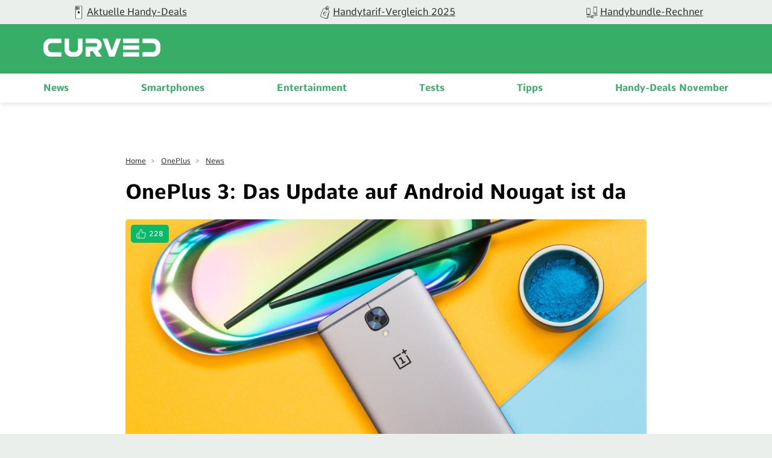

--- FILE ---
content_type: text/html; charset=UTF-8
request_url: https://curved.de/news/oneplus-3-das-update-auf-android-nougat-ist-da-445963
body_size: 13447
content:
<!DOCTYPE html>
    <html lang="de-DE">
    <head>
        <meta charset="UTF-8">
        <meta name="viewport" content="width=device-width, initial-scale=1">
                                    <link rel="stylesheet" href="/build/app.882e8a2f.css">
                        <link rel="stylesheet" href="/build/fonts.css" />
                            <link rel="apple-touch-icon" sizes="180x180" href="/build/favicon/apple-touch-icon.16a06513.png">
<link rel="icon" type="image/png" sizes="16x16" href="/build/favicon/favicon-16x16.29f1bed3.png">
<link rel="icon" type="image/png" sizes="32x32" href="/build/favicon/favicon-32x32.93ba9b9c.png">
<link rel="icon" type="image/png" sizes="96x96" href="/build/favicon/android-chrome-96x96.1be835ad.png">
<link rel="shortcut icon" href="/build/favicon/favicon.9105c008.ico" type="image/x-icon">
<link rel="icon" href="/build/favicon/favicon.9105c008.ico" type="image/x-icon">
<meta name="msapplication-TileColor" content="#ffffff">
<meta name="msapplication-TileImage" content="/build/favicon/mstile-150x150.47b3d01f.png">

                                                                <meta name="robots" content="noindex, max-snippet:-1, max-image-preview:large, max-video-preview:-1">
    <meta property="og:site_name" content="CURVED"/>

    
<meta property="og:type" content="article"/>


    <meta name="last-modified" content="2023-01-23T12:15:53+01:00"/>


    
    <title>OnePlus 3: Das Update auf Android Nougat ist da - CURVED.de</title>
<meta name="title" content="OnePlus 3: Das Update auf Android Nougat ist da - CURVED.de">
            <meta name="news_keywords" content="OnePlus 3, OnePlus, OnePlus 3, OnePlus 3T, Update, Android, Android Nougat">
        <meta name="description" content="OnePlus hat sein Versprechen Android Nougat für das OnePlus 3 noch 2016 zu veröffentlichen ganz knapp gehalten.">
    <meta property="og:title" content="OnePlus 3: Das Update auf Android Nougat ist da - CURVED.de">
        <meta property="og:description" content="OnePlus hat sein Versprechen Android Nougat für das OnePlus 3 noch 2016 zu veröffentlichen ganz knapp gehalten.">
<meta property="og:url" content="https://curved.de/news/oneplus-3-das-update-auf-android-nougat-ist-da-445963"/>
    <meta name="twitter:title" content="OnePlus 3: Das Update auf Android Nougat ist da - CURVED.de">
        <meta name="twitter:description" content="OnePlus hat sein Versprechen Android Nougat für das OnePlus 3 noch 2016 zu veröffentlichen ganz knapp gehalten."/>
<meta name="twitter:domain" content="https://curved.de"/>
<meta name="twitter:site_name" content="CURVED"/>
<meta name="twitter:card" content="summary_large_image"/>
        <meta name="twitter:image"
          content="https://curved.de/media/cache/resolve/seo_social_image_filter/cms/2016/11/OnePlus-3t_008.jpg">
    <meta property="og:image"
          content="https://curved.de/media/cache/resolve/seo_social_image_filter/cms/2016/11/OnePlus-3t_008.jpg">

    
    

    <link rel="alternate" type="application/rss+xml" title="CURVED RSS Feed"
          href="https://curved.de/rss"/>


    <meta property="cf-articletype" content="News"/>
    <meta property="article:published_time" content="2017-01-01T12:33:23+01:00" />
    <meta property="article:modified_time" content="2023-01-23T12:15:53+01:00" />

<!-- Google Tag Manager -->
<script>!function(){"use strict";function l(e){for(var t=e,r=0,n=document.cookie.split(";");r<n.length;r++){var o=n[r].split("=");if(o[0].trim()===t)return o[1]}}function s(e){return localStorage.getItem(e)}function u(e){return window[e]}function A(e,t){e=document.querySelector(e);return t?null==e?void 0:e.getAttribute(t):null==e?void 0:e.textContent}var e=window,t=document,r="script",n="dataLayer",o="https://sst.curved.de",a="https://load.sst.curved.de",i="bchhpdhyks",c="m=Gg9ELzA9RSM7OCksLCJeTgVWS0ZVVgwGTggMGhIVDEYXDg%3D%3D",g="stapeUserId",v="",E="",d=!1;try{var d=!!g&&(m=navigator.userAgent,!!(m=new RegExp("Version/([0-9._]+)(.*Mobile)?.*Safari.*").exec(m)))&&16.4<=parseFloat(m[1]),f="stapeUserId"===g,I=d&&!f?function(e,t,r){void 0===t&&(t="");var n={cookie:l,localStorage:s,jsVariable:u,cssSelector:A},t=Array.isArray(t)?t:[t];if(e&&n[e])for(var o=n[e],a=0,i=t;a<i.length;a++){var c=i[a],c=r?o(c,r):o(c);if(c)return c}else console.warn("invalid uid source",e)}(g,v,E):void 0;d=d&&(!!I||f)}catch(e){console.error(e)}var m=e,g=(m[n]=m[n]||[],m[n].push({"gtm.start":(new Date).getTime(),event:"gtm.js"}),t.getElementsByTagName(r)[0]),v=I?"&bi="+encodeURIComponent(I):"",E=t.createElement(r),f=(d&&(i=8<i.length?i.replace(/([a-z]{8}$)/,"kp$1"):"kp"+i),!d&&a?a:o);E.async=!0,E.src=f+"/"+i+".js?"+c+v,null!=(e=g.parentNode)&&e.insertBefore(E,g)}();</script>
<!-- End Google Tag Manager -->            <script type="text/javascript">
    var dealsTeaserImpressions = [];
</script>
                                                                                        <link rel="canonical"
                              href="https://curved.de/news/oneplus-3-das-update-auf-android-nougat-ist-da-445963">
                                                                

                                        


    <link rel="preload" as="image" href="https://curved.de/media/cache/article_head/cms/2016/11/OnePlus-3t-008.jpg?7a2e42e8-1766060394"/>
    <link rel="preload" as="image" href="https://curved.de/media/cache/article_head_tablet/cms/2016/11/OnePlus-3t-008.jpg?7a2e42e8-1766060394"/>
    <link rel="preload" as="image" href="https://curved.de/media/cache/article_head_mobile/cms/2016/11/OnePlus-3t-008.jpg?7a2e42e8-1766060394"/>
    </head>
    <body class="page-article">
                                                                
            <!-- Google Tag Manager (noscript) -->
            <noscript>
                <iframe src="https://load.sst.curved.de/ns.html?id=GTM-KHSPDHR6" height="0" width="0" style="display:none;visibility:hidden"></iframe>
            </noscript>
            <!-- End Google Tag Manager (noscript) -->
            

        <div class="page-wrapper">
            
    <div class="carousel-bar swiper-container">
        <div class="swiper-wrapper">
                            <a class="swiper-slide" href="/empfehlungen/bundles-deals?ref=top-bar">
                    <figure>
                                                                                                                                                                <picture class="image">
                                <source srcset="https://curved.de/media/webp/media/cache/carousel_link_image/products/curved-icon-apple-news-656dfc70f3b9e.webp?v=2026012014" type="image/webp">
                                <img width="50"
                                     height="50"
                                     src="https://curved.de/media/cache/carousel_link_image/products/curved-icon-apple-news-656dfc70f3b9e.jpg?v=2026012014"
                                     title="Aktuelle Handy-Deals"
                                     alt="Aktuelle Handy-Deals"
                                     loading="lazy">
                            </picture>
                                            </figure>
                    <div class="name">Aktuelle Handy-Deals</div>
                </a>
                            <a class="swiper-slide" href="/empfehlungen/tarife?ref=top-bar">
                    <figure>
                                                                                                                                                                <picture class="image">
                                <source srcset="https://curved.de/media/webp/media/cache/carousel_link_image/products/curved-icon-deals-656dfcacc17a2.webp?v=2026012014" type="image/webp">
                                <img width="50"
                                     height="50"
                                     src="https://curved.de/media/cache/carousel_link_image/products/curved-icon-deals-656dfcacc17a2.jpg?v=2026012014"
                                     title="Handytarif-Vergleich 2025"
                                     alt="Handytarif-Vergleich 2025"
                                     loading="lazy">
                            </picture>
                                            </figure>
                    <div class="name">Handytarif-Vergleich 2025</div>
                </a>
                            <a class="swiper-slide" href="/empfehlungen/handys">
                    <figure>
                                                                                                                                                                <picture class="image">
                                <source srcset="https://curved.de/media/webp/media/cache/carousel_link_image/products/icon-versus-656dfcbd719c2.webp?v=2026012014" type="image/webp">
                                <img width="50"
                                     height="50"
                                     src="https://curved.de/media/cache/carousel_link_image/products/icon-versus-656dfcbd719c2.jpg?v=2026012014"
                                     title="Handybundle-Rechner"
                                     alt="Handybundle-Rechner"
                                     loading="lazy">
                            </picture>
                                            </figure>
                    <div class="name">Handybundle-Rechner</div>
                </a>
                    </div>
    </div>

            <header class="header">
    <div class="header-wrapper">
        <div class="container">
            <div class="logo-container">
                <div class="logo-wrapper">
                    <button class="mobile-button" x-bind:aria-expanded="open">
    <span class="sr-only">Open main menu</span>
    <span class="icon-open">
        <svg xmlns="http://www.w3.org/2000/svg" width="22.637" height="16.615" viewBox="0 0 22.637 16.615">
  <path id="curved_burger_neg" d="M2.394,45.445H23.022a1.011,1.011,0,0,0,1-1.016,1,1,0,0,0-1-.993H2.394a1,1,0,0,0,0,2.009m0-7.313H23.022a1,1,0,0,0,0-2.009H2.394a1,1,0,1,0,0,2.009m0-7.3H23.022a1,1,0,1,0,0-2H2.394a.989.989,0,0,0-.993.993,1,1,0,0,0,.993,1" transform="translate(-1.39 -28.83)" fill="#fff"/>
</svg>

    </span>
    <span class="icon-close">
        <svg xmlns="http://www.w3.org/2000/svg" width="18.743" height="18.738" viewBox="0 0 18.743 18.738">
  <path id="curved_close_neg" d="M22.056,19.412a1.086,1.086,0,0,0,1.5,0l7.566-7.564,7.564,7.564a1.057,1.057,0,0,0,1.5-1.489l-7.564-7.576,7.564-7.564a1.057,1.057,0,1,0-1.5-1.489L31.123,8.858,23.559,1.294a1.053,1.053,0,0,0-1.5,0,1.07,1.07,0,0,0,0,1.489l7.564,7.564-7.567,7.576a1.06,1.06,0,0,0,0,1.489" transform="translate(-21.75 -0.98)" fill="#fff"/>
</svg>

    </span>
</button>
                    <div class="logo">
                        <a href="/">
                            <img src="/build/img/logo_2022.60b8f81c.svg" alt="logo" width="200" height="100"/>
                        </a>
                    </div>
                </div>
            </div>
            <div class="nav-container">
                <nav class="nav-wrap" role="navigation">
                    <ul class="nav-main" role="menubar">
                                    <li class="main-item" role="none">
                            <a class="main-header" href="/news" role="menuitem">
                    News
                </a>
                        <span class="mobile-arrow">
                <svg xmlns="http://www.w3.org/2000/svg" width="11" height="18" fill="none"><path fill="currentColor" d="M6.64 9.48L.28 15.84a.92.92 0 00-.28.66c0 .25.1.48.28.65l.55.56c.18.18.41.27.66.27.25 0 .48-.1.66-.27l7.58-7.57a.93.93 0 00.27-.66c0-.25-.1-.49-.27-.66L2.16 1.25a.93.93 0 00-1.32 0l-.56.56a.94.94 0 000 1.32l6.36 6.35z"/></svg>
            </span>
            <div class="second-level">
                <div class="level-wrapper">
                    <div class="back-button">
                        <svg width="11" height="17" viewBox="0 0 11 18" fill="#37AD67" xmlns="http://www.w3.org/2000/svg">
<path d="M4.35742 9.47828L10.7246 15.8381C10.9004 16.0134 10.9961 16.2463 10.9961 16.4956C10.9961 16.7456 10.9004 16.9783 10.7246 17.1531L10.166 17.7102C9.99219 17.8855 9.75977 17.9822 9.50977 17.9822C9.25782 17.9822 9.02539 17.8855 8.85157 17.7102L1.26759 10.1389C1.09181 9.96314 0.996114 9.72779 0.996114 9.47901C0.996114 9.22877 1.09181 8.99415 1.26759 8.81861L8.84181 1.25342C9.01954 1.07837 9.25197 0.982908 9.50197 0.982908C9.75002 0.982908 9.98439 1.07837 10.1602 1.25342L10.7207 1.81104C11.0781 2.17334 11.0781 2.76368 10.7207 3.12623L4.35742 9.47828Z"/>
</svg>

                        Zurück
                    </div>
                                            <a class="overview-item" href="/news" role="menuitem">
                            News
                            <span class="overview-button">
                            Überblick
                            <svg width="11" height="17" viewBox="0 0 11 18" fill="#37AD67" xmlns="http://www.w3.org/2000/svg">
<path d="M6.64258 9.47828L0.275386 15.8381C0.0996062 16.0134 0.00390625 16.2463 0.00390625 16.4956C0.00390625 16.7456 0.0996062 16.9783 0.275386 17.1531L0.833976 17.7102C1.00781 17.8855 1.24023 17.9822 1.49023 17.9822C1.74218 17.9822 1.97461 17.8855 2.14843 17.7102L9.73241 10.1389C9.90819 9.96314 10.0039 9.72779 10.0039 9.47901C10.0039 9.22877 9.90819 8.99415 9.73241 8.81861L2.15819 1.25342C1.98046 1.07837 1.74803 0.982908 1.49803 0.982908C1.24998 0.982908 1.01561 1.07837 0.839826 1.25342L0.279276 1.81104C-0.0781437 2.17334 -0.0781437 2.76368 0.279276 3.12623L6.64258 9.47828Z"/>
</svg>

                        </span>
                        </a>
                                    </div>
            </div>
        </li>
            <li class="main-item" role="none">
                            <a class="main-header" href="/smartphones" role="menuitem">
                    Smartphones
                </a>
                        <span class="mobile-arrow">
                <svg xmlns="http://www.w3.org/2000/svg" width="11" height="18" fill="none"><path fill="currentColor" d="M6.64 9.48L.28 15.84a.92.92 0 00-.28.66c0 .25.1.48.28.65l.55.56c.18.18.41.27.66.27.25 0 .48-.1.66-.27l7.58-7.57a.93.93 0 00.27-.66c0-.25-.1-.49-.27-.66L2.16 1.25a.93.93 0 00-1.32 0l-.56.56a.94.94 0 000 1.32l6.36 6.35z"/></svg>
            </span>
            <div class="second-level">
                <div class="level-wrapper">
                    <div class="back-button">
                        <svg width="11" height="17" viewBox="0 0 11 18" fill="#37AD67" xmlns="http://www.w3.org/2000/svg">
<path d="M4.35742 9.47828L10.7246 15.8381C10.9004 16.0134 10.9961 16.2463 10.9961 16.4956C10.9961 16.7456 10.9004 16.9783 10.7246 17.1531L10.166 17.7102C9.99219 17.8855 9.75977 17.9822 9.50977 17.9822C9.25782 17.9822 9.02539 17.8855 8.85157 17.7102L1.26759 10.1389C1.09181 9.96314 0.996114 9.72779 0.996114 9.47901C0.996114 9.22877 1.09181 8.99415 1.26759 8.81861L8.84181 1.25342C9.01954 1.07837 9.25197 0.982908 9.50197 0.982908C9.75002 0.982908 9.98439 1.07837 10.1602 1.25342L10.7207 1.81104C11.0781 2.17334 11.0781 2.76368 10.7207 3.12623L4.35742 9.47828Z"/>
</svg>

                        Zurück
                    </div>
                                            <a class="overview-item" href="/smartphones" role="menuitem">
                            Smartphones
                            <span class="overview-button">
                            Überblick
                            <svg width="11" height="17" viewBox="0 0 11 18" fill="#37AD67" xmlns="http://www.w3.org/2000/svg">
<path d="M6.64258 9.47828L0.275386 15.8381C0.0996062 16.0134 0.00390625 16.2463 0.00390625 16.4956C0.00390625 16.7456 0.0996062 16.9783 0.275386 17.1531L0.833976 17.7102C1.00781 17.8855 1.24023 17.9822 1.49023 17.9822C1.74218 17.9822 1.97461 17.8855 2.14843 17.7102L9.73241 10.1389C9.90819 9.96314 10.0039 9.72779 10.0039 9.47901C10.0039 9.22877 9.90819 8.99415 9.73241 8.81861L2.15819 1.25342C1.98046 1.07837 1.74803 0.982908 1.49803 0.982908C1.24998 0.982908 1.01561 1.07837 0.839826 1.25342L0.279276 1.81104C-0.0781437 2.17334 -0.0781437 2.76368 0.279276 3.12623L6.64258 9.47828Z"/>
</svg>

                        </span>
                        </a>
                                    </div>
            </div>
        </li>
            <li class="main-item" role="none">
                            <a class="main-header" href="/themen/unterhaltung" role="menuitem">
                    Entertainment
                </a>
                        <span class="mobile-arrow">
                <svg xmlns="http://www.w3.org/2000/svg" width="11" height="18" fill="none"><path fill="currentColor" d="M6.64 9.48L.28 15.84a.92.92 0 00-.28.66c0 .25.1.48.28.65l.55.56c.18.18.41.27.66.27.25 0 .48-.1.66-.27l7.58-7.57a.93.93 0 00.27-.66c0-.25-.1-.49-.27-.66L2.16 1.25a.93.93 0 00-1.32 0l-.56.56a.94.94 0 000 1.32l6.36 6.35z"/></svg>
            </span>
            <div class="second-level">
                <div class="level-wrapper">
                    <div class="back-button">
                        <svg width="11" height="17" viewBox="0 0 11 18" fill="#37AD67" xmlns="http://www.w3.org/2000/svg">
<path d="M4.35742 9.47828L10.7246 15.8381C10.9004 16.0134 10.9961 16.2463 10.9961 16.4956C10.9961 16.7456 10.9004 16.9783 10.7246 17.1531L10.166 17.7102C9.99219 17.8855 9.75977 17.9822 9.50977 17.9822C9.25782 17.9822 9.02539 17.8855 8.85157 17.7102L1.26759 10.1389C1.09181 9.96314 0.996114 9.72779 0.996114 9.47901C0.996114 9.22877 1.09181 8.99415 1.26759 8.81861L8.84181 1.25342C9.01954 1.07837 9.25197 0.982908 9.50197 0.982908C9.75002 0.982908 9.98439 1.07837 10.1602 1.25342L10.7207 1.81104C11.0781 2.17334 11.0781 2.76368 10.7207 3.12623L4.35742 9.47828Z"/>
</svg>

                        Zurück
                    </div>
                                            <a class="overview-item" href="/themen/unterhaltung" role="menuitem">
                            Entertainment
                            <span class="overview-button">
                            Überblick
                            <svg width="11" height="17" viewBox="0 0 11 18" fill="#37AD67" xmlns="http://www.w3.org/2000/svg">
<path d="M6.64258 9.47828L0.275386 15.8381C0.0996062 16.0134 0.00390625 16.2463 0.00390625 16.4956C0.00390625 16.7456 0.0996062 16.9783 0.275386 17.1531L0.833976 17.7102C1.00781 17.8855 1.24023 17.9822 1.49023 17.9822C1.74218 17.9822 1.97461 17.8855 2.14843 17.7102L9.73241 10.1389C9.90819 9.96314 10.0039 9.72779 10.0039 9.47901C10.0039 9.22877 9.90819 8.99415 9.73241 8.81861L2.15819 1.25342C1.98046 1.07837 1.74803 0.982908 1.49803 0.982908C1.24998 0.982908 1.01561 1.07837 0.839826 1.25342L0.279276 1.81104C-0.0781437 2.17334 -0.0781437 2.76368 0.279276 3.12623L6.64258 9.47828Z"/>
</svg>

                        </span>
                        </a>
                                    </div>
            </div>
        </li>
            <li class="main-item" role="none">
                            <a class="main-header" href="/tests" role="menuitem">
                    Tests
                </a>
                        <span class="mobile-arrow">
                <svg xmlns="http://www.w3.org/2000/svg" width="11" height="18" fill="none"><path fill="currentColor" d="M6.64 9.48L.28 15.84a.92.92 0 00-.28.66c0 .25.1.48.28.65l.55.56c.18.18.41.27.66.27.25 0 .48-.1.66-.27l7.58-7.57a.93.93 0 00.27-.66c0-.25-.1-.49-.27-.66L2.16 1.25a.93.93 0 00-1.32 0l-.56.56a.94.94 0 000 1.32l6.36 6.35z"/></svg>
            </span>
            <div class="second-level">
                <div class="level-wrapper">
                    <div class="back-button">
                        <svg width="11" height="17" viewBox="0 0 11 18" fill="#37AD67" xmlns="http://www.w3.org/2000/svg">
<path d="M4.35742 9.47828L10.7246 15.8381C10.9004 16.0134 10.9961 16.2463 10.9961 16.4956C10.9961 16.7456 10.9004 16.9783 10.7246 17.1531L10.166 17.7102C9.99219 17.8855 9.75977 17.9822 9.50977 17.9822C9.25782 17.9822 9.02539 17.8855 8.85157 17.7102L1.26759 10.1389C1.09181 9.96314 0.996114 9.72779 0.996114 9.47901C0.996114 9.22877 1.09181 8.99415 1.26759 8.81861L8.84181 1.25342C9.01954 1.07837 9.25197 0.982908 9.50197 0.982908C9.75002 0.982908 9.98439 1.07837 10.1602 1.25342L10.7207 1.81104C11.0781 2.17334 11.0781 2.76368 10.7207 3.12623L4.35742 9.47828Z"/>
</svg>

                        Zurück
                    </div>
                                            <a class="overview-item" href="/tests" role="menuitem">
                            Tests
                            <span class="overview-button">
                            Überblick
                            <svg width="11" height="17" viewBox="0 0 11 18" fill="#37AD67" xmlns="http://www.w3.org/2000/svg">
<path d="M6.64258 9.47828L0.275386 15.8381C0.0996062 16.0134 0.00390625 16.2463 0.00390625 16.4956C0.00390625 16.7456 0.0996062 16.9783 0.275386 17.1531L0.833976 17.7102C1.00781 17.8855 1.24023 17.9822 1.49023 17.9822C1.74218 17.9822 1.97461 17.8855 2.14843 17.7102L9.73241 10.1389C9.90819 9.96314 10.0039 9.72779 10.0039 9.47901C10.0039 9.22877 9.90819 8.99415 9.73241 8.81861L2.15819 1.25342C1.98046 1.07837 1.74803 0.982908 1.49803 0.982908C1.24998 0.982908 1.01561 1.07837 0.839826 1.25342L0.279276 1.81104C-0.0781437 2.17334 -0.0781437 2.76368 0.279276 3.12623L6.64258 9.47828Z"/>
</svg>

                        </span>
                        </a>
                                    </div>
            </div>
        </li>
            <li class="main-item" role="none">
                            <a class="main-header" href="/tipps" role="menuitem">
                    Tipps
                </a>
                        <span class="mobile-arrow">
                <svg xmlns="http://www.w3.org/2000/svg" width="11" height="18" fill="none"><path fill="currentColor" d="M6.64 9.48L.28 15.84a.92.92 0 00-.28.66c0 .25.1.48.28.65l.55.56c.18.18.41.27.66.27.25 0 .48-.1.66-.27l7.58-7.57a.93.93 0 00.27-.66c0-.25-.1-.49-.27-.66L2.16 1.25a.93.93 0 00-1.32 0l-.56.56a.94.94 0 000 1.32l6.36 6.35z"/></svg>
            </span>
            <div class="second-level">
                <div class="level-wrapper">
                    <div class="back-button">
                        <svg width="11" height="17" viewBox="0 0 11 18" fill="#37AD67" xmlns="http://www.w3.org/2000/svg">
<path d="M4.35742 9.47828L10.7246 15.8381C10.9004 16.0134 10.9961 16.2463 10.9961 16.4956C10.9961 16.7456 10.9004 16.9783 10.7246 17.1531L10.166 17.7102C9.99219 17.8855 9.75977 17.9822 9.50977 17.9822C9.25782 17.9822 9.02539 17.8855 8.85157 17.7102L1.26759 10.1389C1.09181 9.96314 0.996114 9.72779 0.996114 9.47901C0.996114 9.22877 1.09181 8.99415 1.26759 8.81861L8.84181 1.25342C9.01954 1.07837 9.25197 0.982908 9.50197 0.982908C9.75002 0.982908 9.98439 1.07837 10.1602 1.25342L10.7207 1.81104C11.0781 2.17334 11.0781 2.76368 10.7207 3.12623L4.35742 9.47828Z"/>
</svg>

                        Zurück
                    </div>
                                            <a class="overview-item" href="/tipps" role="menuitem">
                            Tipps
                            <span class="overview-button">
                            Überblick
                            <svg width="11" height="17" viewBox="0 0 11 18" fill="#37AD67" xmlns="http://www.w3.org/2000/svg">
<path d="M6.64258 9.47828L0.275386 15.8381C0.0996062 16.0134 0.00390625 16.2463 0.00390625 16.4956C0.00390625 16.7456 0.0996062 16.9783 0.275386 17.1531L0.833976 17.7102C1.00781 17.8855 1.24023 17.9822 1.49023 17.9822C1.74218 17.9822 1.97461 17.8855 2.14843 17.7102L9.73241 10.1389C9.90819 9.96314 10.0039 9.72779 10.0039 9.47901C10.0039 9.22877 9.90819 8.99415 9.73241 8.81861L2.15819 1.25342C1.98046 1.07837 1.74803 0.982908 1.49803 0.982908C1.24998 0.982908 1.01561 1.07837 0.839826 1.25342L0.279276 1.81104C-0.0781437 2.17334 -0.0781437 2.76368 0.279276 3.12623L6.64258 9.47828Z"/>
</svg>

                        </span>
                        </a>
                                    </div>
            </div>
        </li>
            <li class="main-item" role="none">
                            <a class="main-header" href="/empfehlungen/bundles-deals" role="menuitem">
                    Handy-Deals November
                </a>
                        <span class="mobile-arrow">
                <svg xmlns="http://www.w3.org/2000/svg" width="11" height="18" fill="none"><path fill="currentColor" d="M6.64 9.48L.28 15.84a.92.92 0 00-.28.66c0 .25.1.48.28.65l.55.56c.18.18.41.27.66.27.25 0 .48-.1.66-.27l7.58-7.57a.93.93 0 00.27-.66c0-.25-.1-.49-.27-.66L2.16 1.25a.93.93 0 00-1.32 0l-.56.56a.94.94 0 000 1.32l6.36 6.35z"/></svg>
            </span>
            <div class="second-level">
                <div class="level-wrapper">
                    <div class="back-button">
                        <svg width="11" height="17" viewBox="0 0 11 18" fill="#37AD67" xmlns="http://www.w3.org/2000/svg">
<path d="M4.35742 9.47828L10.7246 15.8381C10.9004 16.0134 10.9961 16.2463 10.9961 16.4956C10.9961 16.7456 10.9004 16.9783 10.7246 17.1531L10.166 17.7102C9.99219 17.8855 9.75977 17.9822 9.50977 17.9822C9.25782 17.9822 9.02539 17.8855 8.85157 17.7102L1.26759 10.1389C1.09181 9.96314 0.996114 9.72779 0.996114 9.47901C0.996114 9.22877 1.09181 8.99415 1.26759 8.81861L8.84181 1.25342C9.01954 1.07837 9.25197 0.982908 9.50197 0.982908C9.75002 0.982908 9.98439 1.07837 10.1602 1.25342L10.7207 1.81104C11.0781 2.17334 11.0781 2.76368 10.7207 3.12623L4.35742 9.47828Z"/>
</svg>

                        Zurück
                    </div>
                                            <a class="overview-item" href="/empfehlungen/bundles-deals" role="menuitem">
                            Handy-Deals November
                            <span class="overview-button">
                            Überblick
                            <svg width="11" height="17" viewBox="0 0 11 18" fill="#37AD67" xmlns="http://www.w3.org/2000/svg">
<path d="M6.64258 9.47828L0.275386 15.8381C0.0996062 16.0134 0.00390625 16.2463 0.00390625 16.4956C0.00390625 16.7456 0.0996062 16.9783 0.275386 17.1531L0.833976 17.7102C1.00781 17.8855 1.24023 17.9822 1.49023 17.9822C1.74218 17.9822 1.97461 17.8855 2.14843 17.7102L9.73241 10.1389C9.90819 9.96314 10.0039 9.72779 10.0039 9.47901C10.0039 9.22877 9.90819 8.99415 9.73241 8.81861L2.15819 1.25342C1.98046 1.07837 1.74803 0.982908 1.49803 0.982908C1.24998 0.982908 1.01561 1.07837 0.839826 1.25342L0.279276 1.81104C-0.0781437 2.17334 -0.0781437 2.76368 0.279276 3.12623L6.64258 9.47828Z"/>
</svg>

                        </span>
                        </a>
                                    </div>
            </div>
        </li>
    
                    </ul>
                </nav>
            </div>
        </div>
    </div>
</header>
            <main class="container" id="content-wrapper">
                    
            <article id="445963">
            <header class="article-intro">
                <div class="breadcrumbs">
                                                                                            <div class="breadcrumb-item">
                                                                <a class="breadcrumb-link" href="https://curved.de/">Home</a>
                            </div>
                                                    <div class="breadcrumb-item">
                                                                    <span> > </span>
                                                                <a class="breadcrumb-link" href="https://curved.de/themen/oneplus">OnePlus</a>
                            </div>
                                                    <div class="breadcrumb-item">
                                                                    <span> > </span>
                                                                <a class="breadcrumb-link" href="https://curved.de/list">News</a>
                            </div>
                                                                    <script type="application/ld+json">
    {
        "@context": "http://schema.org",
        "@type": "BreadcrumbList",
        "itemListElement": [
                                                        {
                    "@type": "ListItem",
                    "position": 1,
                    "item": {
                        "@id": "https://curved.de",
                        "name": "Home"
                    }
                }
                                                            ,
                                {
                    "@type": "ListItem",
                    "position": 2,
                    "item": {
                        "@id": "https://curved.de/themen/oneplus",
                        "name": "OnePlus"
                    }
                }
                                                            ,
                                {
                    "@type": "ListItem",
                    "position": 3,
                    "item": {
                        "@id": "https://curved.de/list",
                        "name": "News"
                    }
                }
                                    ]
    }
    </script>
                </div>
                <h1 class="intro-headline">
                    OnePlus 3: Das Update auf Android Nougat ist da
                </h1>
                                    <figure class="intro-image">
                        <figure>
                                                                                                                                                                                                                                            <picture class="image">
                    <source srcset="https://curved.de/media/webp/media/cache/article_head/cms/2016/11/OnePlus-3t-008.webp?v=2026012006" media="(min-width: 1024px)" type="image/webp">
            <source srcset="https://curved.de/media/webp/media/cache/article_head_tablet/cms/2016/11/OnePlus-3t-008.webp?v=2026012006" media="(min-width: 768px)" type="image/webp">
            <source srcset="https://curved.de/media/webp/media/cache/article_head_mobile/cms/2016/11/OnePlus-3t-008.webp?v=2026012006" media="(min-width: 320px)" type="image/webp">
                <source srcset="https://curved.de/media/cache/article_head/cms/2016/11/OnePlus-3t-008.jpg?v=2026012006" media="(min-width: 1024px)">
        <source srcset="https://curved.de/media/cache/article_head_tablet/cms/2016/11/OnePlus-3t-008.jpg?v=2026012006" media="(min-width: 768px)">
        <source srcset="https://curved.de/media/cache/article_head_mobile/cms/2016/11/OnePlus-3t-008.jpg?v=2026012006" media="(min-width: 320px)">
        <img width="1920"
             height="1080"
             class=""
             src="https://curved.de/media/cache/article_head/cms/2016/11/OnePlus-3t-008.jpg?v=2026012006"
                          title="OnePlus 3T"
                          alt="OnePlus 3T"
             loading="lazy">
    </picture>
                        <small class="copyright">
        <figcaption>
                                                OnePlus 3T
                                                        (&copy;
                2016
                CURVED
                )
                    </figcaption>
    </small>
    
                                                                <div class="badge badge-like">
        <svg width="18" height="18" viewBox="0 0 18 18" fill="none" xmlns="http://www.w3.org/2000/svg">
<path d="M5.06449 16.9999H2.6258C2.19461 16.9999 1.78108 16.8313 1.47618 16.5313C1.17129 16.2312 1 15.8243 1 15.3999V9.79994C1 9.3756 1.17129 8.96864 1.47618 8.66858C1.78108 8.36852 2.19461 8.19995 2.6258 8.19995H5.06449M10.7548 6.59996V3.39998C10.7548 2.76347 10.4979 2.15302 10.0405 1.70294C9.58316 1.25285 8.96287 1 8.31609 1L5.06449 8.19995V16.9999H14.234C14.6261 17.0043 15.0066 16.869 15.3053 16.6191C15.6041 16.3692 15.801 16.0214 15.8598 15.6399L16.9816 8.43995C17.017 8.21064 17.0012 7.9765 16.9355 7.75376C16.8698 7.53102 16.7557 7.325 16.601 7.14997C16.4464 6.97495 16.2549 6.83511 16.0399 6.74014C15.8249 6.64517 15.5915 6.59734 15.3558 6.59996H10.7548Z" stroke="currentColor" stroke-linecap="round" stroke-linejoin="round"/>
</svg>

        <span class="badge-inner-text">
                    228
                </span>
    </div>

                        </figure>
                    </figure>
                                <div class="intro-footer">
                                                                                     <div class="article-info">
    <a href="https://curved.de/profile/jan-johannsen" class="author-box">
        <div class="author-container">
            <figure>
                                    <img loading="lazy" src="/build/img/basic-avatar.f2e02928.png" alt="profile-picture">
                            </figure>
            <div class="author-info">
                <p class="author-name">Jan Johannsen</p>
                            </div>
        </div>
    </a>
    <p class="publish-date">
        Artikel
                    aktualisiert
                23.01.23
    </p>
</div>                </div>
            </header>

            <section class="article-content">
                <p><strong>OnePlus hat sein Versprechen Android Nougat für das <a href="https://curved.de/product/oneplus-3">OnePlus 3</a> noch in 2016 zu veröffentlichen ganz knapp gehalten. Bei einigen trudelte das Update zwar erst am Neujahrsmorgen 2017 ein, aber andere Nutzer konnten es schon am 31. Dezember installieren.</strong></p>
<p>Mit jeder Beta-Version wurde die Zeit knapper für OnePlus das <a title="OnePlus 3T: Android Nougat soll noch im Dezember 2016 kommen" href="https://curved.de/news/oneplus-3t-android-nougat-soll-noch-im-dezember-2016-kommen-432108">Versprechen einzuhalten das OnePlus 3 und das OnePlus 3T noch 2016</a> mit Android Nougat zu versorgen. Die <a title="OnePlus 3: Neue Nougat-Beta bringt Optimierungen für WLAN, Akku und mehr" href="https://curved.de/news/oneplus-3-neue-nougat-beta-bringt-optimierungen-fuer-wlan-akku-und-mehr-445402">letzte Testversion erschien am 29. Dezember</a>.</p>
<h2>Überraschung am Neujahrsmorgen</h2>
<p>Umso größer dürfte dann die Überraschung bei allen Nutzern gewesen sein, die das Update bereits vor Jahresende installieren konnte. In der Redaktion meldete sich das OnePlus 3 erst am Neujahrsmorgen und bot das Update auf Oxygen OS 4.0 und damit Android Nougat zum Download an. Aber selbst da war 2016 noch gar nicht auf der ganzen Welt zu Ende.</p>
<p>    <div class="tweet-container">
        <blockquote class="twitter-tweet"><p lang="en" dir="ltr">Finally! Android 7.0 Nougat for <a href="https://twitter.com/oneplus?ref_src=twsrc%5Etfw">@oneplus</a> 3 rolls out. Great start in 2017 📱🚀 <a href="https://twitter.com/hashtag/AndroidNougat?src=hash&amp;ref_src=twsrc%5Etfw">#AndroidNougat</a> <a href="https://t.co/U9KHSTuJ4z">pic.twitter.com/U9KHSTuJ4z</a></p>&mdash; Marco Engelien (@MarcoEngelien) <a href="https://twitter.com/MarcoEngelien/status/815470592107380737?ref_src=twsrc%5Etfw">January 1, 2017</a></blockquote>
<script async src="https://platform.twitter.com/widgets.js" charset="utf-8"></script>


    </div>
</p>
<p>Das ein Gigabyte große Update verspricht neben der Aktualisierung auf Android 7.0 Nougat auch ein neues Design für die Benachrichtigungen und ein für die Einstellungen. Außerdem machten die Entwickler Hoffnungen auf bessere WLAN-Leistung und längere Akkulaufzeiten.</p>
<p>Ihr könnt den Neujahrstag also nicht nur nutzen, um selber wieder zu kräften zu kommen, sondern Euer <a title="OnePlus 3" href="https://curved.de/product/oneplus-3">OnePlus 3</a> oder <a title="OnePlus 3T" href="https://curved.de/product/oneplus-3t">OnePlus 3T</a> nebenbei auch auf den aktuellen Stand bringen. So startet das Jahr mit frischem Design und neuen Funktionen – und der Erkenntnis, dass OnePlus sein Versprechen fast eingehalten hat.</p>


                    
                <!-- Deals -->
                                                                    <!-- Product Teaser -->
                                
                <h2>Auch interessant</h2>
                <div class="nativendo-ad-container" id="nativendo-below-tags"></div>

                
                                                            <form name="ratebox_vote" class="rating_form" method="post" action="">
    <input type="hidden" id="vote_article_id" value="445963">
    <div class="voting-element">
        <div class="voting-headline headline-small">Wie findet ihr das? Stimmt ab!</div>
        <div class="voting-buttons">
            <button class="voting-button green-bg like">
                <svg width="18" height="18" viewBox="0 0 18 18" fill="none" xmlns="http://www.w3.org/2000/svg">
<path d="M5.06449 16.9999H2.6258C2.19461 16.9999 1.78108 16.8313 1.47618 16.5313C1.17129 16.2312 1 15.8243 1 15.3999V9.79994C1 9.3756 1.17129 8.96864 1.47618 8.66858C1.78108 8.36852 2.19461 8.19995 2.6258 8.19995H5.06449M10.7548 6.59996V3.39998C10.7548 2.76347 10.4979 2.15302 10.0405 1.70294C9.58316 1.25285 8.96287 1 8.31609 1L5.06449 8.19995V16.9999H14.234C14.6261 17.0043 15.0066 16.869 15.3053 16.6191C15.6041 16.3692 15.801 16.0214 15.8598 15.6399L16.9816 8.43995C17.017 8.21064 17.0012 7.9765 16.9355 7.75376C16.8698 7.53102 16.7557 7.325 16.601 7.14997C16.4464 6.97495 16.2549 6.83511 16.0399 6.74014C15.8249 6.64517 15.5915 6.59734 15.3558 6.59996H10.7548Z" stroke="currentColor" stroke-linecap="round" stroke-linejoin="round"/>
</svg>

                <span class="voting-text">gefällt mir</span>
            </button>
            <button class="voting-button white-bg dont-like">
                <svg width="18" height="18" viewBox="0 0 18 18" fill="none" xmlns="http://www.w3.org/2000/svg">
<path d="M5.06449 16.9999H2.6258C2.19461 16.9999 1.78108 16.8313 1.47618 16.5313C1.17129 16.2312 1 15.8243 1 15.3999V9.79994C1 9.3756 1.17129 8.96864 1.47618 8.66858C1.78108 8.36852 2.19461 8.19995 2.6258 8.19995H5.06449M10.7548 6.59996V3.39998C10.7548 2.76347 10.4979 2.15302 10.0405 1.70294C9.58316 1.25285 8.96287 1 8.31609 1L5.06449 8.19995V16.9999H14.234C14.6261 17.0043 15.0066 16.869 15.3053 16.6191C15.6041 16.3692 15.801 16.0214 15.8598 15.6399L16.9816 8.43995C17.017 8.21064 17.0012 7.9765 16.9355 7.75376C16.8698 7.53102 16.7557 7.325 16.601 7.14997C16.4464 6.97495 16.2549 6.83511 16.0399 6.74014C15.8249 6.64517 15.5915 6.59734 15.3558 6.59996H10.7548Z" stroke="currentColor" stroke-linecap="round" stroke-linejoin="round"/>
</svg>

                <span class="voting-text">gefällt mir nicht</span>
            </button>
        </div>
    </div>
</form>

                                    
                <div class="affiliate-disclaimer">
                    <p>
                        <strong>Transparenz:</strong>Wir verwenden sog. Affiliate-Links.
                        Kauft ihr etwas, erhalten wir ggf. eine Provision. Ihr zahlt dafür keinen Cent extra,
                        unterstützt aber die Arbeit der CURVED-Redaktion.
                    </p>
                </div>

                                    <div class="article-tags">
            <div class="tags-headline">
            Mehr zu diesen Themen:
        </div>
        <ul class="tag-list">
                                        <li class="tag-item">
                                                                                                                                                                        <a class="tag" href="https://curved.de/themen/oneplus">OnePlus</a>
                                                            </li>
                            <li class="tag-item">
                                                                                                                                                                        <a class="tag" href="https://curved.de/product/oneplus-3">OnePlus 3</a>
                                                            </li>
                            <li class="tag-item">
                                                                                                                                                                        <a class="tag" href="https://curved.de/product/oneplus-3t">OnePlus 3T</a>
                                                            </li>
                            <li class="tag-item">
                                                                                                                                                                        <a class="tag" href="https://curved.de/themen/update">Update</a>
                                                            </li>
                            <li class="tag-item">
                                                                                                                                                                        <a class="tag" href="https://curved.de/android">Android</a>
                                                            </li>
                            <li class="tag-item">
                                                                                                                                                                                </li>
                    </ul>
    </div>
                            </section>
        </article>
       
    <script type="application/ld+json">
{
  "@context": "http://schema.org",
  "@type": "NewsArticle",
  "description": "OnePlus hat sein Versprechen Android Nougat für das OnePlus 3 noch 2016 zu veröffentlichen ganz knapp gehalten.",
  "mainEntityOfPage": {
    "@type": "WebPage",
    "@id": "https://curved.de/news/oneplus-3-das-update-auf-android-nougat-ist-da-445963"
  },
  "headline": "OnePlus 3: Das Update auf Android Nougat ist da",
        "image": [
                   {
                "@type": "ImageObject",
                "url":"https://curved.de/media/cache/article_head/cms/2016/11/OnePlus-3t-008.jpg?v=2026012006",
                "height": "1200",
                "width": "1800"
                            }
                           ],
    "articleBody":"OnePlus hat sein Versprechen Android Nougat für das OnePlus 3 noch in 2016 zu veröffentlichen ganz knapp gehalten. Bei einigen trudelte das Update zwar erst am Neujahrsmorgen 2017 ein, aber andere Nutzer konnten es schon am 31. Dezember installieren.Mit jeder Beta-Version wurde die Zeit knapper für OnePlus das Versprechen einzuhalten das OnePlus 3 und das OnePlus 3T noch 2016 mit Android Nougat zu versorgen. Die letzte Testversion erschien am 29. Dezember.Überraschung am NeujahrsmorgenUmso größer dürfte dann die Überraschung bei allen Nutzern gewesen sein, die das Update bereits vor Jahresende installieren konnte. In der Redaktion meldete sich das OnePlus 3 erst am Neujahrsmorgen und bot das Update auf Oxygen OS 4.0 und damit Android Nougat zum Download an. Aber selbst da war 2016 noch gar nicht auf der ganzen Welt zu Ende.            Finally! Android 7.0 Nougat for @oneplus 3 rolls out. Great start in 2017 📱🚀 #AndroidNougat pic.twitter.com/U9KHSTuJ4z&amp;mdash; Marco Engelien (@MarcoEngelien) January 1, 2017    Das ein Gigabyte große Update verspricht neben der Aktualisierung auf Android 7.0 Nougat auch ein neues Design für die Benachrichtigungen und ein für die Einstellungen. Außerdem machten die Entwickler Hoffnungen auf bessere WLAN-Leistung und längere Akkulaufzeiten.Ihr könnt den Neujahrstag also nicht nur nutzen, um selber wieder zu kräften zu kommen, sondern Euer OnePlus 3 oder OnePlus 3T nebenbei auch auf den aktuellen Stand bringen. So startet das Jahr mit frischem Design und neuen Funktionen – und der Erkenntnis, dass OnePlus sein Versprechen fast eingehalten hat.",
  "datePublished": "2017-01-01T12:33:23+01:00",
  "dateModified": "2023-01-23T12:15:53+01:00",
  "author": {
    "@type": "Person",
    "name": "Jan Johannsen",
    "description": "",
    "image": [{
      "@type": "ImageObject",
      "url": ""
    }],
    "url": "https://curved.de/profile/jan-johannsen"
  },
  "publisher": {
    "@type": "Organization",
    "name": "CURVED",
    "sameAs": ["https://www.facebook.com/Curved.de/", "https://www.facebook.com/AppleCurved/", "https://www.instagram.com/curved.de/", "https://twitter.com/curved_de"],
    "logo": {
      "@type": "ImageObject",
      "url": "https://curved.de/build/img/curved-logo.2e58fba4.jpg",
      "height": "123",
      "width": "800"
    },
    "parentOrganization": {
       "@type": "Organization",
       "name": "Content Fleet GmbH"
    }
  }
}
</script>

    
    <script type="text/javascript">
    var dataLayer = dataLayer || window.dataLayer || [];
    dataLayer.push({
        article: {
            intention: [],
            target: [],
            publicationDate: '2017-01-01 12:33:23',
            lastModificationDate: '2023-01-23 12:15:53',
            source: 'contentfleet',
            author: 'Jan Johannsen',
            topics: ["OnePlus","Update","Android Nougat","Google"],
            wordCount: 313,
            categoryTags: [],
            contentTags: ["Update"]
        }
    })
</script>
            </main>

            <div class="nativendo-ad-container left" id="nativendo-left"></div>
            
            <div class="nativendo-ad-container right" id="nativendo-right"></div>

                            <footer class="footer">

    <div class="footer-wrapper">
        <div class="footer-row firstRow">
            <div class="footer-column">
                <div class="footer-logo">
                    <img loading="lazy" src="/build/img/logo_2022.60b8f81c.svg" alt="logo" width="50" height="25">
                    <ul class="footer-icons">
    <li>
        <a href="https://www.facebook.com/Curved.de" target="_blank" rel="noopener noreferrer"
           aria-label="Facebook"><svg viewBox="0 0 16 16" fill="none" xmlns="http://www.w3.org/2000/svg">
<path d="M8.54612 16H0.88308C0.39523 16 0 15.6045 0 15.1169V0.88307C0 0.39528 0.39529 0 0.88308 0H15.117C15.6047 0 16 0.39528 16 0.88307V15.1169C16 15.6046 15.6046 16 15.117 16H11.0398V9.80392H13.1195L13.4309 7.3892H11.0398V5.84755C11.0398 5.14843 11.2339 4.67201 12.2364 4.67201L13.5151 4.67145V2.5117C13.294 2.48227 12.5349 2.41653 11.6518 2.41653C9.80828 2.41653 8.54612 3.54185 8.54612 5.60841V7.3892H6.46104V9.80392H8.54612V16Z"/>
</svg>

        </a>
    </li>
    <li>
        <a class="youtube-link" href="https://www.youtube.com/user/OnCurved" target="_blank" rel="noopener noreferrer"
           aria-label="YouTube"><svg viewBox="0 0 19 14" fill="none" xmlns="http://www.w3.org/2000/svg">
<path fill-rule="evenodd" clip-rule="evenodd" d="M9.50012 14.0001C9.45073 13.9996 4.5435 13.951 3.03988 13.7996C2.96798 13.7855 2.88186 13.7747 2.78213 13.7622C2.28933 13.7003 1.54484 13.6068 0.94477 12.9487C0.38163 12.3516 0.19173 10.9868 0.18988 10.9731C0.18798 10.957 0 9.34277 0 7.7516V6.24145C0 4.65149 0.18798 3.03606 0.18988 3.01993C0.19173 3.00621 0.38176 1.64135 0.94477 1.04432C1.59735 0.32869 2.33283 0.25449 2.72797 0.21463C2.77214 0.21017 2.81262 0.20609 2.84893 0.2016C5.47723 0.00230999 9.45596 0 9.49584 0H9.50403C9.54391 0 13.5227 0.00230999 16.1513 0.2016C16.1875 0.20608 16.2285 0.21023 16.272 0.21462C16.6675 0.25459 17.403 0.32891 18.0548 1.04432C18.6174 1.64138 18.8081 3.00621 18.81 3.01993C18.8119 3.03606 18.9999 4.65068 18.9999 6.24145V7.7516C18.9999 9.34197 18.8119 10.957 18.81 10.9731C18.8081 10.9868 18.6173 12.3518 18.0548 12.9487C17.404 13.6631 16.669 13.7383 16.2742 13.7788C16.2295 13.7833 16.1879 13.7876 16.1513 13.7922C13.521 13.9916 9.54001 14 9.50011 14.0001H9.50012ZM7.53754 3.98901L7.53825 9.58156L12.6711 6.79511L7.53754 3.98901Z"/>
</svg>

        </a>
    </li>
    <li>
        <a class="rss-link" href="https://curved.de/rss" target="_blank" rel="noopener noreferrer"
           aria-label="RSS"><svg viewBox="0 0 16 16" fill="none" xmlns="http://www.w3.org/2000/svg">
<path d="M4.14218 13.4528C4.14218 14.5967 3.21489 15.524 2.07119 15.524C0.92748 15.524 0 14.5967 0 13.4528C0 12.3091 0.92729 11.3818 2.07119 11.3818C3.2149 11.382 4.14218 12.3091 4.14218 13.4528Z" />
<path d="M1e-05 5.2627V8.12652C1e-05 8.12652 6.95176 8.32065 7.16798 15.5247H10.2294C10.2294 15.5247 10.5896 5.73468 0 5.2627" />
<path d="M1e-05 0V2.91749C1e-05 2.91749 11.3102 2.7375 12.5707 15.5244H15.4161C15.4161 15.5244 15.7402 0.86451 0 0" />
</svg>
</a>
    </li>
    <li>
        <a class="twitter-link" href="https://twitter.com/curved_de" target="_blank" rel="noopener noreferrer"
           aria-label="Twitter"><svg xmlns="http://www.w3.org/2000/svg" viewbox="0 0 300 244.19" fill="currentColor"><path  d="M94.72 243.19c112.46 0 173.96-93.17 173.96-173.96 0-2.65-.06-5.28-.18-7.9A124.32 124.32 0 00299 29.67a121.91 121.91 0 01-35.11 9.62 61.35 61.35 0 0026.89-33.81c-11.82 7-24.9 12.09-38.83 14.84a61.15 61.15 0 00-104.19 55.76A173.59 173.59 0 0121.74 12.18a60.98 60.98 0 00-8.28 30.73 61.1 61.1 0 0027.2 50.9 60.69 60.69 0 01-27.68-7.65l-.01.78a61.16 61.16 0 0049.05 59.93 61.22 61.22 0 01-27.61 1.05 61.2 61.2 0 0057.11 42.47 122.65 122.65 0 01-75.94 26.17c-4.92 0-9.8-.28-14.58-.85a173.07 173.07 0 0093.72 27.47"/></svg>
        </a>
    </li>
    <li>
        <a href="https://www.instagram.com/curved.de/" target="_blank" rel="noopener noreferrer"
           aria-label="Instagram"><svg viewBox="0 0 17 16" fill="none" xmlns="http://www.w3.org/2000/svg">
<path fill-rule="evenodd" clip-rule="evenodd" d="M4.73969 15.9519C3.96629 15.9165 3.36749 15.8016 2.79779 15.5799C2.23889 15.363 1.80209 15.0786 1.38089 14.6574C0.959686 14.2362 0.674986 13.7991 0.458086 13.2402C0.236086 12.6693 0.121486 12.0705 0.0860859 11.2983C0.0473859 10.4391 0.0380859 10.1544 0.0380859 8.0001C0.0380859 5.8455 0.0473859 5.5608 0.0860859 4.7016C0.121486 3.9294 0.236086 3.3306 0.458086 2.7597C0.675286 2.2005 0.959986 1.7634 1.38089 1.3428C1.80149 0.9219 2.23859 0.6372 2.79779 0.42C3.36869 0.198 3.96749 0.0834 4.73969 0.048C5.59889 0.0093 5.88359 0 8.03819 0C10.1925 0 10.4772 0.0093 11.3364 0.048C12.1086 0.0834 12.7074 0.198 13.2783 0.42C13.8372 0.6369 14.2743 0.9216 14.6955 1.3428C15.1167 1.764 15.4011 2.2008 15.618 2.7597C15.8397 3.3294 15.9546 3.9282 15.99 4.7016C16.0287 5.5542 16.038 5.8377 16.038 8.0001C16.038 10.1622 16.0287 10.4457 15.99 11.2983C15.9546 12.0714 15.84 12.6702 15.618 13.2402C15.4011 13.7988 15.1167 14.2359 14.6955 14.6574C14.274 15.0786 13.8369 15.363 13.2783 15.5799C12.7083 15.8019 12.1095 15.9165 11.3364 15.9519C10.4838 15.9906 10.2003 15.9999 8.03819 15.9999C5.87579 15.9999 5.59229 15.9906 4.73969 15.9519ZM4.80541 1.48791C4.02541 1.52361 3.60181 1.65381 3.31981 1.76331C2.94631 1.90851 2.67991 2.08191 2.40001 2.36181C2.12011 2.64171 1.94671 2.90811 1.80151 3.28161C1.69201 3.56361 1.56181 3.98721 1.52611 4.76721C1.48771 5.60961 1.47961 5.86251 1.47961 8.00001C1.47961 10.1372 1.48771 10.3901 1.52611 11.2325C1.56181 12.0125 1.69201 12.4361 1.80151 12.7181C1.94671 13.0916 2.12011 13.358 2.40001 13.6379C2.67991 13.9178 2.94631 14.0912 3.31981 14.2364C3.60181 14.3459 4.02541 14.4761 4.80541 14.5118C5.65261 14.5505 5.90611 14.5586 8.03821 14.5586C10.1706 14.5586 10.4241 14.5505 11.2707 14.5118C12.0507 14.4761 12.4743 14.3459 12.7563 14.2364C13.1298 14.0912 13.3962 13.9178 13.6761 13.6379C13.956 13.358 14.1294 13.0916 14.2746 12.7181C14.3841 12.4361 14.5143 12.0125 14.55 11.2325C14.5887 10.3856 14.5968 10.1321 14.5968 8.00001C14.5968 5.86791 14.5887 5.61441 14.55 4.76721C14.5143 3.98721 14.3841 3.56361 14.2746 3.28161C14.1294 2.90811 13.956 2.64171 13.6761 2.36181C13.3962 2.08191 13.1298 1.90851 12.7563 1.76331C12.4743 1.65381 12.0507 1.52361 11.2707 1.48791C10.4283 1.44951 10.1754 1.44141 8.03821 1.44141C5.90071 1.44141 5.64781 1.44951 4.80541 1.48791ZM5.13329 10.9049C4.35719 10.1288 3.92999 9.09745 3.92999 8.00005C3.92999 6.90265 4.35719 5.87095 5.13329 5.09515C5.90909 4.31905 6.94079 3.89185 8.03819 3.89185C9.13559 3.89185 10.167 4.31905 10.9431 5.09515C11.7189 5.87095 12.1461 6.90265 12.1461 8.00005C12.1461 9.09745 11.7189 10.1288 10.9431 10.9049C10.167 11.6807 9.13559 12.1079 8.03819 12.1079C6.94079 12.1079 5.90909 11.6807 5.13329 10.9049ZM5.37146 8.0002C5.37146 9.4705 6.56786 10.6669 8.03816 10.6669C9.50846 10.6669 10.7049 9.4705 10.7049 8.0002C10.7049 6.5299 9.50846 5.3335 8.03816 5.3335C6.56786 5.3335 5.37146 6.5299 5.37146 8.0002ZM11.3484 3.72953C11.3484 3.19943 11.7783 2.76953 12.3084 2.76953C12.8388 2.76953 13.2684 3.19943 13.2684 3.72953C13.2684 4.25963 12.8388 4.68953 12.3084 4.68953C11.7783 4.68953 11.3484 4.25963 11.3484 3.72953Z" />
</svg>

        </a>
    </li>
</ul>
                </div>
            </div>
                        <ul class="footer-column">
            <li class="main-item" role="none">
                <div class="main-header" role="menuitem">
                    CURVED
                </div>
            </li>
                                                <li class="sub-item" role="none">
                                                                                                    
                                                    <a class="second-header" href="/about" role="menuitem">
                                Über uns
                            </a>
                                            </li>
                                    <li class="sub-item" role="none">
                                                
                                                    <a class="second-header" href="https://curved.de/empfehlungen/black-week" role="menuitem">
                                Black Friday 2024
                            </a>
                                            </li>
                                    </ul>
            <ul class="footer-column">
            <li class="main-item" role="none">
                <div class="main-header" role="menuitem">
                    CURVED testet
                </div>
            </li>
                                                <li class="sub-item" role="none">
                                                                                                    
                                                    <a class="second-header" href="/so-testen-wir" role="menuitem">
                                So testen wir
                            </a>
                                            </li>
                                    <li class="sub-item" role="none">
                                                
                                                    <a class="second-header" href="/siegel" role="menuitem">
                                CURVED Awards
                            </a>
                                            </li>
                                    <li class="sub-item" role="none">
                                                
                                                    <a class="second-header" href="/tests" role="menuitem">
                                Tests
                            </a>
                                            </li>
                                    <li class="sub-item" role="none">
                                                
                                                    <a class="second-header" href="/handy-vergleiche" role="menuitem">
                                Vergleiche
                            </a>
                                            </li>
                                    <li class="sub-item" role="none">
                                                
                                                    <a class="second-header" href="/themen/toplisten" role="menuitem">
                                Bestenlisten
                            </a>
                                            </li>
                                    </ul>
            <ul class="footer-column">
            <li class="main-item" role="none">
                <div class="main-header" role="menuitem">
                    CURVED Magazin
                </div>
            </li>
                                                <li class="sub-item" role="none">
                                                                                                    
                                                    <a class="second-header" href="/news" role="menuitem">
                                News
                            </a>
                                            </li>
                                    <li class="sub-item" role="none">
                                                
                                                    <a class="second-header" href="/themen/ios" role="menuitem">
                                IOS
                            </a>
                                            </li>
                                    <li class="sub-item" role="none">
                                                                                                    
                                                    <a class="second-header" href="/android" role="menuitem">
                                Android
                            </a>
                                            </li>
                                    <li class="sub-item" role="none">
                                                                                                    
                                                    <a class="second-header" href="/smartphones" role="menuitem">
                                Handy Ratgeber
                            </a>
                                            </li>
                                    <li class="sub-item" role="none">
                                                                                                    
                                                    <a class="second-header" href="/tablets" role="menuitem">
                                Tablet Ratgeber
                            </a>
                                            </li>
                                    <li class="sub-item" role="none">
                                                
                                                    <a class="second-header" href="/geraete" role="menuitem">
                                Geräte-Datenbank
                            </a>
                                            </li>
                                    <li class="sub-item" role="none">
                                                                                                    
                                                    <a class="second-header" href="/tipps" role="menuitem">
                                Tipps
                            </a>
                                            </li>
                                    <li class="sub-item" role="none">
                                                
                                                    <a class="second-header" href="/themen/anime" role="menuitem">
                                Anime
                            </a>
                                            </li>
                                    <li class="sub-item" role="none">
                                                
                                                    <a class="second-header" href="/smartphones" role="menuitem">
                                Smartphones
                            </a>
                                            </li>
                                    <li class="sub-item" role="none">
                                                
                                                    <a class="second-header" href="/empfehlungen" role="menuitem">
                                Empfehlungen
                            </a>
                                            </li>
                                    </ul>
            <ul class="footer-column">
            <li class="main-item" role="none">
                <div class="main-header" role="menuitem">
                    Rechtliches
                </div>
            </li>
                                                <li class="sub-item" role="none">
                                                                                                    
                                                    <a class="second-header" href="/impressum" role="menuitem">
                                Impressum
                            </a>
                                            </li>
                                    <li class="sub-item" role="none">
                                                                                                    
                                                    <a class="second-header" href="/datenschutz" role="menuitem">
                                Datenschutz
                            </a>
                                            </li>
                                    <li class="sub-item" role="none">
                                                
                                                    <a class="second-header" href="https://information.blau.de/kuendigung/" role="menuitem">
                                Blau – Vertrag kündigen
                            </a>
                                            </li>
                                    <li class="sub-item" role="none">
                                                
                                                    <a class="second-header" href="https://info.o2online.de/kuendigung/" role="menuitem">
                                o2 – Vertrag kündigen
                            </a>
                                            </li>
                                    </ul>
    
        </div>
        <div class="footer-row">
        </div>
        <div class="footer-row secondRow">

            <div class="footer-copyright">
                <p>© CURVED
                    2026
                </p>
            </div>

            <ul class="footer-icons">
    <li>
        <a href="https://www.facebook.com/Curved.de" target="_blank" rel="noopener noreferrer"
           aria-label="Facebook"><svg viewBox="0 0 16 16" fill="none" xmlns="http://www.w3.org/2000/svg">
<path d="M8.54612 16H0.88308C0.39523 16 0 15.6045 0 15.1169V0.88307C0 0.39528 0.39529 0 0.88308 0H15.117C15.6047 0 16 0.39528 16 0.88307V15.1169C16 15.6046 15.6046 16 15.117 16H11.0398V9.80392H13.1195L13.4309 7.3892H11.0398V5.84755C11.0398 5.14843 11.2339 4.67201 12.2364 4.67201L13.5151 4.67145V2.5117C13.294 2.48227 12.5349 2.41653 11.6518 2.41653C9.80828 2.41653 8.54612 3.54185 8.54612 5.60841V7.3892H6.46104V9.80392H8.54612V16Z"/>
</svg>

        </a>
    </li>
    <li>
        <a class="youtube-link" href="https://www.youtube.com/user/OnCurved" target="_blank" rel="noopener noreferrer"
           aria-label="YouTube"><svg viewBox="0 0 19 14" fill="none" xmlns="http://www.w3.org/2000/svg">
<path fill-rule="evenodd" clip-rule="evenodd" d="M9.50012 14.0001C9.45073 13.9996 4.5435 13.951 3.03988 13.7996C2.96798 13.7855 2.88186 13.7747 2.78213 13.7622C2.28933 13.7003 1.54484 13.6068 0.94477 12.9487C0.38163 12.3516 0.19173 10.9868 0.18988 10.9731C0.18798 10.957 0 9.34277 0 7.7516V6.24145C0 4.65149 0.18798 3.03606 0.18988 3.01993C0.19173 3.00621 0.38176 1.64135 0.94477 1.04432C1.59735 0.32869 2.33283 0.25449 2.72797 0.21463C2.77214 0.21017 2.81262 0.20609 2.84893 0.2016C5.47723 0.00230999 9.45596 0 9.49584 0H9.50403C9.54391 0 13.5227 0.00230999 16.1513 0.2016C16.1875 0.20608 16.2285 0.21023 16.272 0.21462C16.6675 0.25459 17.403 0.32891 18.0548 1.04432C18.6174 1.64138 18.8081 3.00621 18.81 3.01993C18.8119 3.03606 18.9999 4.65068 18.9999 6.24145V7.7516C18.9999 9.34197 18.8119 10.957 18.81 10.9731C18.8081 10.9868 18.6173 12.3518 18.0548 12.9487C17.404 13.6631 16.669 13.7383 16.2742 13.7788C16.2295 13.7833 16.1879 13.7876 16.1513 13.7922C13.521 13.9916 9.54001 14 9.50011 14.0001H9.50012ZM7.53754 3.98901L7.53825 9.58156L12.6711 6.79511L7.53754 3.98901Z"/>
</svg>

        </a>
    </li>
    <li>
        <a class="rss-link" href="https://curved.de/rss" target="_blank" rel="noopener noreferrer"
           aria-label="RSS"><svg viewBox="0 0 16 16" fill="none" xmlns="http://www.w3.org/2000/svg">
<path d="M4.14218 13.4528C4.14218 14.5967 3.21489 15.524 2.07119 15.524C0.92748 15.524 0 14.5967 0 13.4528C0 12.3091 0.92729 11.3818 2.07119 11.3818C3.2149 11.382 4.14218 12.3091 4.14218 13.4528Z" />
<path d="M1e-05 5.2627V8.12652C1e-05 8.12652 6.95176 8.32065 7.16798 15.5247H10.2294C10.2294 15.5247 10.5896 5.73468 0 5.2627" />
<path d="M1e-05 0V2.91749C1e-05 2.91749 11.3102 2.7375 12.5707 15.5244H15.4161C15.4161 15.5244 15.7402 0.86451 0 0" />
</svg>
</a>
    </li>
    <li>
        <a class="twitter-link" href="https://twitter.com/curved_de" target="_blank" rel="noopener noreferrer"
           aria-label="Twitter"><svg xmlns="http://www.w3.org/2000/svg" viewbox="0 0 300 244.19" fill="currentColor"><path  d="M94.72 243.19c112.46 0 173.96-93.17 173.96-173.96 0-2.65-.06-5.28-.18-7.9A124.32 124.32 0 00299 29.67a121.91 121.91 0 01-35.11 9.62 61.35 61.35 0 0026.89-33.81c-11.82 7-24.9 12.09-38.83 14.84a61.15 61.15 0 00-104.19 55.76A173.59 173.59 0 0121.74 12.18a60.98 60.98 0 00-8.28 30.73 61.1 61.1 0 0027.2 50.9 60.69 60.69 0 01-27.68-7.65l-.01.78a61.16 61.16 0 0049.05 59.93 61.22 61.22 0 01-27.61 1.05 61.2 61.2 0 0057.11 42.47 122.65 122.65 0 01-75.94 26.17c-4.92 0-9.8-.28-14.58-.85a173.07 173.07 0 0093.72 27.47"/></svg>
        </a>
    </li>
    <li>
        <a href="https://www.instagram.com/curved.de/" target="_blank" rel="noopener noreferrer"
           aria-label="Instagram"><svg viewBox="0 0 17 16" fill="none" xmlns="http://www.w3.org/2000/svg">
<path fill-rule="evenodd" clip-rule="evenodd" d="M4.73969 15.9519C3.96629 15.9165 3.36749 15.8016 2.79779 15.5799C2.23889 15.363 1.80209 15.0786 1.38089 14.6574C0.959686 14.2362 0.674986 13.7991 0.458086 13.2402C0.236086 12.6693 0.121486 12.0705 0.0860859 11.2983C0.0473859 10.4391 0.0380859 10.1544 0.0380859 8.0001C0.0380859 5.8455 0.0473859 5.5608 0.0860859 4.7016C0.121486 3.9294 0.236086 3.3306 0.458086 2.7597C0.675286 2.2005 0.959986 1.7634 1.38089 1.3428C1.80149 0.9219 2.23859 0.6372 2.79779 0.42C3.36869 0.198 3.96749 0.0834 4.73969 0.048C5.59889 0.0093 5.88359 0 8.03819 0C10.1925 0 10.4772 0.0093 11.3364 0.048C12.1086 0.0834 12.7074 0.198 13.2783 0.42C13.8372 0.6369 14.2743 0.9216 14.6955 1.3428C15.1167 1.764 15.4011 2.2008 15.618 2.7597C15.8397 3.3294 15.9546 3.9282 15.99 4.7016C16.0287 5.5542 16.038 5.8377 16.038 8.0001C16.038 10.1622 16.0287 10.4457 15.99 11.2983C15.9546 12.0714 15.84 12.6702 15.618 13.2402C15.4011 13.7988 15.1167 14.2359 14.6955 14.6574C14.274 15.0786 13.8369 15.363 13.2783 15.5799C12.7083 15.8019 12.1095 15.9165 11.3364 15.9519C10.4838 15.9906 10.2003 15.9999 8.03819 15.9999C5.87579 15.9999 5.59229 15.9906 4.73969 15.9519ZM4.80541 1.48791C4.02541 1.52361 3.60181 1.65381 3.31981 1.76331C2.94631 1.90851 2.67991 2.08191 2.40001 2.36181C2.12011 2.64171 1.94671 2.90811 1.80151 3.28161C1.69201 3.56361 1.56181 3.98721 1.52611 4.76721C1.48771 5.60961 1.47961 5.86251 1.47961 8.00001C1.47961 10.1372 1.48771 10.3901 1.52611 11.2325C1.56181 12.0125 1.69201 12.4361 1.80151 12.7181C1.94671 13.0916 2.12011 13.358 2.40001 13.6379C2.67991 13.9178 2.94631 14.0912 3.31981 14.2364C3.60181 14.3459 4.02541 14.4761 4.80541 14.5118C5.65261 14.5505 5.90611 14.5586 8.03821 14.5586C10.1706 14.5586 10.4241 14.5505 11.2707 14.5118C12.0507 14.4761 12.4743 14.3459 12.7563 14.2364C13.1298 14.0912 13.3962 13.9178 13.6761 13.6379C13.956 13.358 14.1294 13.0916 14.2746 12.7181C14.3841 12.4361 14.5143 12.0125 14.55 11.2325C14.5887 10.3856 14.5968 10.1321 14.5968 8.00001C14.5968 5.86791 14.5887 5.61441 14.55 4.76721C14.5143 3.98721 14.3841 3.56361 14.2746 3.28161C14.1294 2.90811 13.956 2.64171 13.6761 2.36181C13.3962 2.08191 13.1298 1.90851 12.7563 1.76331C12.4743 1.65381 12.0507 1.52361 11.2707 1.48791C10.4283 1.44951 10.1754 1.44141 8.03821 1.44141C5.90071 1.44141 5.64781 1.44951 4.80541 1.48791ZM5.13329 10.9049C4.35719 10.1288 3.92999 9.09745 3.92999 8.00005C3.92999 6.90265 4.35719 5.87095 5.13329 5.09515C5.90909 4.31905 6.94079 3.89185 8.03819 3.89185C9.13559 3.89185 10.167 4.31905 10.9431 5.09515C11.7189 5.87095 12.1461 6.90265 12.1461 8.00005C12.1461 9.09745 11.7189 10.1288 10.9431 10.9049C10.167 11.6807 9.13559 12.1079 8.03819 12.1079C6.94079 12.1079 5.90909 11.6807 5.13329 10.9049ZM5.37146 8.0002C5.37146 9.4705 6.56786 10.6669 8.03816 10.6669C9.50846 10.6669 10.7049 9.4705 10.7049 8.0002C10.7049 6.5299 9.50846 5.3335 8.03816 5.3335C6.56786 5.3335 5.37146 6.5299 5.37146 8.0002ZM11.3484 3.72953C11.3484 3.19943 11.7783 2.76953 12.3084 2.76953C12.8388 2.76953 13.2684 3.19943 13.2684 3.72953C13.2684 4.25963 12.8388 4.68953 12.3084 4.68953C11.7783 4.68953 11.3484 4.25963 11.3484 3.72953Z" />
</svg>

        </a>
    </li>
</ul>
        </div>
    </div>
</footer>
            
                                                <script src="/build/runtime.d94b3b43.js"></script>
                                    <script src="/build/0.afff422c.js"></script>
                                    <script src="/build/1.28cf5898.js"></script>
                                    <script src="/build/app.98f3754c.js"></script>
                            
                <script src="/build/2.39072c9c.js"></script><script src="/build/like.264da10f.js"></script>
                                                        </div>

        <script type="text/javascript">
    document.addEventListener("DOMContentLoaded", function() {
        var dataLayerImpressions = {
            'ecommerce': {
                'currencyCode': 'EUR',
                impressions: dealsTeaserImpressions
            }
        };
        var dataLayer = dataLayer || window.dataLayer || [];
        dataLayer.push(dataLayerImpressions);
    });
</script>        <script>
    window.addEventListener('CookiebotOnConsentReady', function (e) {
        (function() {
            var cbl = (Cookiebot.consent.marketing) ? '0' : '1',
                s   = document.createElement('script');
            s.type  = 'text/javascript';
            s.async = true;
            s.src   = 'https://d.nativendo.de/cds/delivery/init?gdpr=1&gdpr_consent=&cbl=' + cbl;
            var sc  = document.getElementsByTagName('script')[0];
            sc.parentNode.insertBefore(s, sc);
        })();
    }, false);
</script>    </body>
</html>


--- FILE ---
content_type: application/javascript
request_url: https://curved.de/build/2.39072c9c.js
body_size: 5992
content:
(window.webpackJsonp=window.webpackJsonp||[]).push([[2],{"/qmn":function(t,n,e){var r=e("2oRo");t.exports=r.Promise},"07d7":function(t,n,e){var r=e("AO7/"),o=e("busE"),i=e("sEFX");r||o(Object.prototype,"toString",i,{unsafe:!0})},"14Sl":function(t,n,e){"use strict";e("rB9j");var r=e("busE"),o=e("0Dky"),i=e("tiKp"),c=e("kmMV"),u=e("kRJp"),a=i("species"),f=!o((function(){var t=/./;return t.exec=function(){var t=[];return t.groups={a:"7"},t},"7"!=="".replace(t,"$<a>")})),s="$0"==="a".replace(/./,"$0"),l=i("replace"),p=!!/./[l]&&""===/./[l]("a","$0"),v=!o((function(){var t=/(?:)/,n=t.exec;t.exec=function(){return n.apply(this,arguments)};var e="ab".split(t);return 2!==e.length||"a"!==e[0]||"b"!==e[1]}));t.exports=function(t,n,e,l){var d=i(t),h=!o((function(){var n={};return n[d]=function(){return 7},7!=""[t](n)})),g=h&&!o((function(){var n=!1,e=/a/;return"split"===t&&((e={}).constructor={},e.constructor[a]=function(){return e},e.flags="",e[d]=/./[d]),e.exec=function(){return n=!0,null},e[d](""),!n}));if(!h||!g||"replace"===t&&(!f||!s||p)||"split"===t&&!v){var x=/./[d],y=e(d,""[t],(function(t,n,e,r,o){return n.exec===c?h&&!o?{done:!0,value:x.call(n,e,r)}:{done:!0,value:t.call(e,n,r)}:{done:!1}}),{REPLACE_KEEPS_$0:s,REGEXP_REPLACE_SUBSTITUTES_UNDEFINED_CAPTURE:p}),m=y[0],E=y[1];r(String.prototype,t,m),r(RegExp.prototype,d,2==n?function(t,n){return E.call(t,this,n)}:function(t){return E.call(t,this)})}l&&u(RegExp.prototype[d],"sham",!0)}},"1E5z":function(t,n,e){var r=e("m/L8").f,o=e("UTVS"),i=e("tiKp")("toStringTag");t.exports=function(t,n,e){t&&!o(t=e?t:t.prototype,i)&&r(t,i,{configurable:!0,value:n})}},"33Wh":function(t,n,e){var r=e("yoRg"),o=e("eDl+");t.exports=Object.keys||function(t){return r(t,o)}},"4syw":function(t,n,e){var r=e("busE");t.exports=function(t,n,e){for(var o in n)r(t,o,n[o],e);return t}},"5mdu":function(t,n){t.exports=function(t){try{return{error:!1,value:t()}}catch(t){return{error:!0,value:t}}}},"5s+n":function(t,n,e){"use strict";var r,o,i,c,u=e("I+eb"),a=e("xDBR"),f=e("2oRo"),s=e("0GbY"),l=e("/qmn"),p=e("busE"),v=e("4syw"),d=e("1E5z"),h=e("JiZb"),g=e("hh1v"),x=e("HAuM"),y=e("GarU"),m=e("iSVu"),E=e("ImZN"),b=e("HH4o"),R=e("SEBh"),w=e("LPSS").set,S=e("tXUg"),j=e("zfnd"),A=e("RN6c"),I=e("8GlL"),O=e("5mdu"),T=e("afO8"),k=e("lMq5"),P=e("tiKp"),N=e("YF1G"),K=e("LQDL"),M=P("species"),U="Promise",G=T.get,W=T.set,F=T.getterFor(U),Y=l,L=f.TypeError,B=f.document,H=f.process,C=s("fetch"),D=I.f,_=D,V=!!(B&&B.createEvent&&f.dispatchEvent),z="function"==typeof PromiseRejectionEvent,Z=k(U,(function(){if(!(m(Y)!==String(Y))){if(66===K)return!0;if(!N&&!z)return!0}if(a&&!Y.prototype.finally)return!0;if(K>=51&&/native code/.test(Y))return!1;var t=Y.resolve(1),n=function(t){t((function(){}),(function(){}))};return(t.constructor={})[M]=n,!(t.then((function(){}))instanceof n)})),q=Z||!b((function(t){Y.all(t).catch((function(){}))})),J=function(t){var n;return!(!g(t)||"function"!=typeof(n=t.then))&&n},X=function(t,n){if(!t.notified){t.notified=!0;var e=t.reactions;S((function(){for(var r=t.value,o=1==t.state,i=0;e.length>i;){var c,u,a,f=e[i++],s=o?f.ok:f.fail,l=f.resolve,p=f.reject,v=f.domain;try{s?(o||(2===t.rejection&&nt(t),t.rejection=1),!0===s?c=r:(v&&v.enter(),c=s(r),v&&(v.exit(),a=!0)),c===f.promise?p(L("Promise-chain cycle")):(u=J(c))?u.call(c,l,p):l(c)):p(r)}catch(t){v&&!a&&v.exit(),p(t)}}t.reactions=[],t.notified=!1,n&&!t.rejection&&Q(t)}))}},$=function(t,n,e){var r,o;V?((r=B.createEvent("Event")).promise=n,r.reason=e,r.initEvent(t,!1,!0),f.dispatchEvent(r)):r={promise:n,reason:e},!z&&(o=f["on"+t])?o(r):"unhandledrejection"===t&&A("Unhandled promise rejection",e)},Q=function(t){w.call(f,(function(){var n,e=t.facade,r=t.value;if(tt(t)&&(n=O((function(){N?H.emit("unhandledRejection",r,e):$("unhandledrejection",e,r)})),t.rejection=N||tt(t)?2:1,n.error))throw n.value}))},tt=function(t){return 1!==t.rejection&&!t.parent},nt=function(t){w.call(f,(function(){var n=t.facade;N?H.emit("rejectionHandled",n):$("rejectionhandled",n,t.value)}))},et=function(t,n,e){return function(r){t(n,r,e)}},rt=function(t,n,e){t.done||(t.done=!0,e&&(t=e),t.value=n,t.state=2,X(t,!0))},ot=function(t,n,e){if(!t.done){t.done=!0,e&&(t=e);try{if(t.facade===n)throw L("Promise can't be resolved itself");var r=J(n);r?S((function(){var e={done:!1};try{r.call(n,et(ot,e,t),et(rt,e,t))}catch(n){rt(e,n,t)}})):(t.value=n,t.state=1,X(t,!1))}catch(n){rt({done:!1},n,t)}}};Z&&(Y=function(t){y(this,Y,U),x(t),r.call(this);var n=G(this);try{t(et(ot,n),et(rt,n))}catch(t){rt(n,t)}},(r=function(t){W(this,{type:U,done:!1,notified:!1,parent:!1,reactions:[],rejection:!1,state:0,value:void 0})}).prototype=v(Y.prototype,{then:function(t,n){var e=F(this),r=D(R(this,Y));return r.ok="function"!=typeof t||t,r.fail="function"==typeof n&&n,r.domain=N?H.domain:void 0,e.parent=!0,e.reactions.push(r),0!=e.state&&X(e,!1),r.promise},catch:function(t){return this.then(void 0,t)}}),o=function(){var t=new r,n=G(t);this.promise=t,this.resolve=et(ot,n),this.reject=et(rt,n)},I.f=D=function(t){return t===Y||t===i?new o(t):_(t)},a||"function"!=typeof l||(c=l.prototype.then,p(l.prototype,"then",(function(t,n){var e=this;return new Y((function(t,n){c.call(e,t,n)})).then(t,n)}),{unsafe:!0}),"function"==typeof C&&u({global:!0,enumerable:!0,forced:!0},{fetch:function(t){return j(Y,C.apply(f,arguments))}}))),u({global:!0,wrap:!0,forced:Z},{Promise:Y}),d(Y,U,!1,!0),h(U),i=s(U),u({target:U,stat:!0,forced:Z},{reject:function(t){var n=D(this);return n.reject.call(void 0,t),n.promise}}),u({target:U,stat:!0,forced:a||Z},{resolve:function(t){return j(a&&this===i?Y:this,t)}}),u({target:U,stat:!0,forced:q},{all:function(t){var n=this,e=D(n),r=e.resolve,o=e.reject,i=O((function(){var e=x(n.resolve),i=[],c=0,u=1;E(t,(function(t){var a=c++,f=!1;i.push(void 0),u++,e.call(n,t).then((function(t){f||(f=!0,i[a]=t,--u||r(i))}),o)})),--u||r(i)}));return i.error&&o(i.value),e.promise},race:function(t){var n=this,e=D(n),r=e.reject,o=O((function(){var o=x(n.resolve);E(t,(function(t){o.call(n,t).then(e.resolve,r)}))}));return o.error&&r(o.value),e.promise}})},"6VoE":function(t,n,e){var r=e("tiKp"),o=e("P4y1"),i=r("iterator"),c=Array.prototype;t.exports=function(t){return void 0!==t&&(o.Array===t||c[i]===t)}},"8GlL":function(t,n,e){"use strict";var r=e("HAuM"),o=function(t){var n,e;this.promise=new t((function(t,r){if(void 0!==n||void 0!==e)throw TypeError("Bad Promise constructor");n=t,e=r})),this.resolve=r(n),this.reject=r(e)};t.exports.f=function(t){return new o(t)}},"9d/t":function(t,n,e){var r=e("AO7/"),o=e("xrYK"),i=e("tiKp")("toStringTag"),c="Arguments"==o(function(){return arguments}());t.exports=r?o:function(t){var n,e,r;return void 0===t?"Undefined":null===t?"Null":"string"==typeof(e=function(t,n){try{return t[n]}catch(t){}}(n=Object(t),i))?e:c?o(n):"Object"==(r=o(n))&&"function"==typeof n.callee?"Arguments":r}},"AO7/":function(t,n,e){var r={};r[e("tiKp")("toStringTag")]="z",t.exports="[object z]"===String(r)},B6y2:function(t,n,e){var r=e("I+eb"),o=e("b1O7").values;r({target:"Object",stat:!0},{values:function(t){return o(t)}})},FMNM:function(t,n,e){var r=e("xrYK"),o=e("kmMV");t.exports=function(t,n){var e=t.exec;if("function"==typeof e){var i=e.call(t,n);if("object"!=typeof i)throw TypeError("RegExp exec method returned something other than an Object or null");return i}if("RegExp"!==r(t))throw TypeError("RegExp#exec called on incompatible receiver");return o.call(t,n)}},"G+Rx":function(t,n,e){var r=e("0GbY");t.exports=r("document","documentElement")},GarU:function(t,n){t.exports=function(t,n,e){if(!(t instanceof n))throw TypeError("Incorrect "+(e?e+" ":"")+"invocation");return t}},HH4o:function(t,n,e){var r=e("tiKp")("iterator"),o=!1;try{var i=0,c={next:function(){return{done:!!i++}},return:function(){o=!0}};c[r]=function(){return this},Array.from(c,(function(){throw 2}))}catch(t){}t.exports=function(t,n){if(!n&&!o)return!1;var e=!1;try{var i={};i[r]=function(){return{next:function(){return{done:e=!0}}}},t(i)}catch(t){}return e}},HNyW:function(t,n,e){var r=e("NC/Y");t.exports=/(iphone|ipod|ipad).*applewebkit/i.test(r)},ImZN:function(t,n,e){var r=e("glrk"),o=e("6VoE"),i=e("UMSQ"),c=e("A2ZE"),u=e("NaFW"),a=e("KmKo"),f=function(t,n){this.stopped=t,this.result=n};t.exports=function(t,n,e){var s,l,p,v,d,h,g,x=e&&e.that,y=!(!e||!e.AS_ENTRIES),m=!(!e||!e.IS_ITERATOR),E=!(!e||!e.INTERRUPTED),b=c(n,x,1+y+E),R=function(t){return s&&a(s),new f(!0,t)},w=function(t){return y?(r(t),E?b(t[0],t[1],R):b(t[0],t[1])):E?b(t,R):b(t)};if(m)s=t;else{if("function"!=typeof(l=u(t)))throw TypeError("Target is not iterable");if(o(l)){for(p=0,v=i(t.length);v>p;p++)if((d=w(t[p]))&&d instanceof f)return d;return new f(!1)}s=l.call(t)}for(h=s.next;!(g=h.call(s)).done;){try{d=w(g.value)}catch(t){throw a(s),t}if("object"==typeof d&&d&&d instanceof f)return d}return new f(!1)}},JiZb:function(t,n,e){"use strict";var r=e("0GbY"),o=e("m/L8"),i=e("tiKp"),c=e("g6v/"),u=i("species");t.exports=function(t){var n=r(t),e=o.f;c&&n&&!n[u]&&e(n,u,{configurable:!0,get:function(){return this}})}},KmKo:function(t,n,e){var r=e("glrk");t.exports=function(t){var n=t.return;if(void 0!==n)return r(n.call(t)).value}},LPSS:function(t,n,e){var r,o,i,c=e("2oRo"),u=e("0Dky"),a=e("A2ZE"),f=e("G+Rx"),s=e("zBJ4"),l=e("HNyW"),p=e("YF1G"),v=c.location,d=c.setImmediate,h=c.clearImmediate,g=c.process,x=c.MessageChannel,y=c.Dispatch,m=0,E={},b=function(t){if(E.hasOwnProperty(t)){var n=E[t];delete E[t],n()}},R=function(t){return function(){b(t)}},w=function(t){b(t.data)},S=function(t){c.postMessage(t+"",v.protocol+"//"+v.host)};d&&h||(d=function(t){for(var n=[],e=1;arguments.length>e;)n.push(arguments[e++]);return E[++m]=function(){("function"==typeof t?t:Function(t)).apply(void 0,n)},r(m),m},h=function(t){delete E[t]},p?r=function(t){g.nextTick(R(t))}:y&&y.now?r=function(t){y.now(R(t))}:x&&!l?(i=(o=new x).port2,o.port1.onmessage=w,r=a(i.postMessage,i,1)):c.addEventListener&&"function"==typeof postMessage&&!c.importScripts&&v&&"file:"!==v.protocol&&!u(S)?(r=S,c.addEventListener("message",w,!1)):r="onreadystatechange"in s("script")?function(t){f.appendChild(s("script")).onreadystatechange=function(){f.removeChild(this),b(t)}}:function(t){setTimeout(R(t),0)}),t.exports={set:d,clear:h}},"N+g0":function(t,n,e){var r=e("g6v/"),o=e("m/L8"),i=e("glrk"),c=e("33Wh");t.exports=r?Object.defineProperties:function(t,n){i(t);for(var e,r=c(n),u=r.length,a=0;u>a;)o.f(t,e=r[a++],n[e]);return t}},NaFW:function(t,n,e){var r=e("9d/t"),o=e("P4y1"),i=e("tiKp")("iterator");t.exports=function(t){if(null!=t)return t[i]||t["@@iterator"]||o[r(t)]}},P4y1:function(t,n){t.exports={}},RN6c:function(t,n,e){var r=e("2oRo");t.exports=function(t,n){var e=r.console;e&&e.error&&(1===arguments.length?e.error(t):e.error(t,n))}},RNIs:function(t,n,e){var r=e("tiKp"),o=e("fHMY"),i=e("m/L8"),c=r("unscopables"),u=Array.prototype;null==u[c]&&i.f(u,c,{configurable:!0,value:o(null)}),t.exports=function(t){u[c][t]=!0}},Rm1S:function(t,n,e){"use strict";var r=e("14Sl"),o=e("glrk"),i=e("UMSQ"),c=e("HYAF"),u=e("iqWW"),a=e("FMNM");r("match",1,(function(t,n,e){return[function(n){var e=c(this),r=null==n?void 0:n[t];return void 0!==r?r.call(n,e):new RegExp(n)[t](String(e))},function(t){var r=e(n,t,this);if(r.done)return r.value;var c=o(t),f=String(this);if(!c.global)return a(c,f);var s=c.unicode;c.lastIndex=0;for(var l,p=[],v=0;null!==(l=a(c,f));){var d=String(l[0]);p[v]=d,""===d&&(c.lastIndex=u(f,i(c.lastIndex),s)),v++}return 0===v?null:p}]}))},SEBh:function(t,n,e){var r=e("glrk"),o=e("HAuM"),i=e("tiKp")("species");t.exports=function(t,n){var e,c=r(t).constructor;return void 0===c||null==(e=r(c)[i])?n:o(e)}},YF1G:function(t,n,e){var r=e("xrYK"),o=e("2oRo");t.exports="process"==r(o.process)},ZUd8:function(t,n,e){var r=e("ppGB"),o=e("HYAF"),i=function(t){return function(n,e){var i,c,u=String(o(n)),a=r(e),f=u.length;return a<0||a>=f?t?"":void 0:(i=u.charCodeAt(a))<55296||i>56319||a+1===f||(c=u.charCodeAt(a+1))<56320||c>57343?t?u.charAt(a):i:t?u.slice(a,a+2):c-56320+(i-55296<<10)+65536}};t.exports={codeAt:i(!1),charAt:i(!0)}},b1O7:function(t,n,e){var r=e("g6v/"),o=e("33Wh"),i=e("/GqU"),c=e("0eef").f,u=function(t){return function(n){for(var e,u=i(n),a=o(u),f=a.length,s=0,l=[];f>s;)e=a[s++],r&&!c.call(u,e)||l.push(t?[e,u[e]]:u[e]);return l}};t.exports={entries:u(!0),values:u(!1)}},fHMY:function(t,n,e){var r,o=e("glrk"),i=e("N+g0"),c=e("eDl+"),u=e("0BK2"),a=e("G+Rx"),f=e("zBJ4"),s=e("93I0"),l=s("IE_PROTO"),p=function(){},v=function(t){return"<script>"+t+"<\/script>"},d=function(){try{r=document.domain&&new ActiveXObject("htmlfile")}catch(t){}var t,n;d=r?function(t){t.write(v("")),t.close();var n=t.parentWindow.Object;return t=null,n}(r):((n=f("iframe")).style.display="none",a.appendChild(n),n.src=String("javascript:"),(t=n.contentWindow.document).open(),t.write(v("document.F=Object")),t.close(),t.F);for(var e=c.length;e--;)delete d.prototype[c[e]];return d()};u[l]=!0,t.exports=Object.create||function(t,n){var e;return null!==t?(p.prototype=o(t),e=new p,p.prototype=null,e[l]=t):e=d(),void 0===n?e:i(e,n)}},fbCW:function(t,n,e){"use strict";var r=e("I+eb"),o=e("tycR").find,i=e("RNIs"),c=e("rkAj"),u=!0,a=c("find");"find"in[]&&Array(1).find((function(){u=!1})),r({target:"Array",proto:!0,forced:u||!a},{find:function(t){return o(this,t,arguments.length>1?arguments[1]:void 0)}}),i("find")},iqWW:function(t,n,e){"use strict";var r=e("ZUd8").charAt;t.exports=function(t,n,e){return n+(e?r(t,n).length:1)}},kmMV:function(t,n,e){"use strict";var r,o,i=e("rW0t"),c=e("n3/R"),u=RegExp.prototype.exec,a=String.prototype.replace,f=u,s=(r=/a/,o=/b*/g,u.call(r,"a"),u.call(o,"a"),0!==r.lastIndex||0!==o.lastIndex),l=c.UNSUPPORTED_Y||c.BROKEN_CARET,p=void 0!==/()??/.exec("")[1];(s||p||l)&&(f=function(t){var n,e,r,o,c=this,f=l&&c.sticky,v=i.call(c),d=c.source,h=0,g=t;return f&&(-1===(v=v.replace("y","")).indexOf("g")&&(v+="g"),g=String(t).slice(c.lastIndex),c.lastIndex>0&&(!c.multiline||c.multiline&&"\n"!==t[c.lastIndex-1])&&(d="(?: "+d+")",g=" "+g,h++),e=new RegExp("^(?:"+d+")",v)),p&&(e=new RegExp("^"+d+"$(?!\\s)",v)),s&&(n=c.lastIndex),r=u.call(f?e:c,g),f?r?(r.input=r.input.slice(h),r[0]=r[0].slice(h),r.index=c.lastIndex,c.lastIndex+=r[0].length):c.lastIndex=0:s&&r&&(c.lastIndex=c.global?r.index+r[0].length:n),p&&r&&r.length>1&&a.call(r[0],e,(function(){for(o=1;o<arguments.length-2;o++)void 0===arguments[o]&&(r[o]=void 0)})),r}),t.exports=f},"n3/R":function(t,n,e){"use strict";var r=e("0Dky");function o(t,n){return RegExp(t,n)}n.UNSUPPORTED_Y=r((function(){var t=o("a","y");return t.lastIndex=2,null!=t.exec("abcd")})),n.BROKEN_CARET=r((function(){var t=o("^r","gy");return t.lastIndex=2,null!=t.exec("str")}))},rB9j:function(t,n,e){"use strict";var r=e("I+eb"),o=e("kmMV");r({target:"RegExp",proto:!0,forced:/./.exec!==o},{exec:o})},rW0t:function(t,n,e){"use strict";var r=e("glrk");t.exports=function(){var t=r(this),n="";return t.global&&(n+="g"),t.ignoreCase&&(n+="i"),t.multiline&&(n+="m"),t.dotAll&&(n+="s"),t.unicode&&(n+="u"),t.sticky&&(n+="y"),n}},sEFX:function(t,n,e){"use strict";var r=e("AO7/"),o=e("9d/t");t.exports=r?{}.toString:function(){return"[object "+o(this)+"]"}},tXUg:function(t,n,e){var r,o,i,c,u,a,f,s,l=e("2oRo"),p=e("Bs8V").f,v=e("LPSS").set,d=e("HNyW"),h=e("YF1G"),g=l.MutationObserver||l.WebKitMutationObserver,x=l.document,y=l.process,m=l.Promise,E=p(l,"queueMicrotask"),b=E&&E.value;b||(r=function(){var t,n;for(h&&(t=y.domain)&&t.exit();o;){n=o.fn,o=o.next;try{n()}catch(t){throw o?c():i=void 0,t}}i=void 0,t&&t.enter()},!d&&!h&&g&&x?(u=!0,a=x.createTextNode(""),new g(r).observe(a,{characterData:!0}),c=function(){a.data=u=!u}):m&&m.resolve?(f=m.resolve(void 0),s=f.then,c=function(){s.call(f,r)}):c=h?function(){y.nextTick(r)}:function(){v.call(l,r)}),t.exports=b||function(t){var n={fn:t,next:void 0};i&&(i.next=n),o||(o=n,c()),i=n}},zfnd:function(t,n,e){var r=e("glrk"),o=e("hh1v"),i=e("8GlL");t.exports=function(t,n){if(r(t),o(n)&&n.constructor===t)return n;var e=i.f(t);return(0,e.resolve)(n),e.promise}}}]);